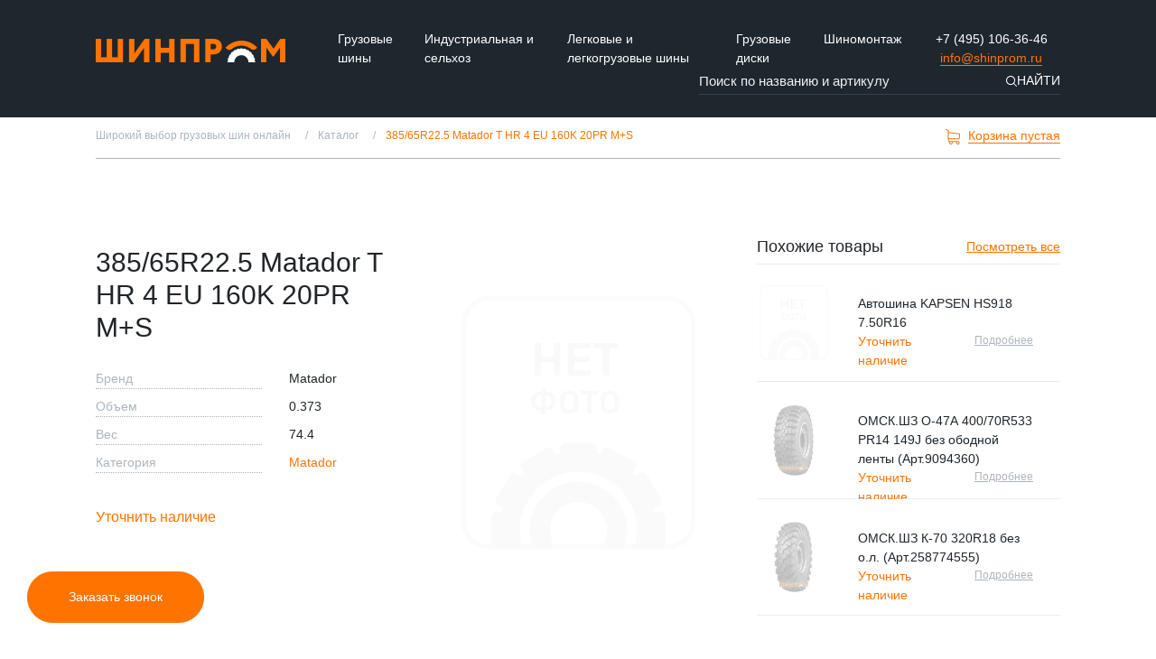

--- FILE ---
content_type: text/html; charset=UTF-8
request_url: https://shinprom.ru/catalog/r--matador-t-hr--eu-k-pr-ms-1/
body_size: 7771
content:

<!DOCTYPE html>
<html lang="ru">
<head>
    <meta charset="utf-8">
    <title>Шина 385/65R22.5 Matador T HR 4 EU 160K 20PR M+S - купить с доставкой</title>
    <meta http-equiv="X-UA-Compatible" content="IE=edge">
    <meta name="viewport" content="width=device-width, initial-scale=1">
    <meta name="author" content="Компания Шинпром">
        <meta name="description" content=""/>
    <meta name="keywords" content=""/>
                    
    <!-- facebook, vk -->
    <meta property="og:title" content="Шина 385/65R22.5 Matador T HR 4 EU 160K 20PR M+S - купить с доставкой"/>
    <meta property="og:url" content="https://shinprom.ru/catalog/r--matador-t-hr--eu-k-pr-ms-1/"/><meta name="yandex-verification" content="0e5ac93ae5eaf921" />
    <meta property="og:description" content=""/>
            <meta property="og:image" content="/uploads/settings/be37cbcc79685dfed7d735534a9886a2.png"/>
    
    <!-- twitter -->
    <meta name="twitter:card" content="summary">
    <meta name="twitter:title" content="Шина 385/65R22.5 Matador T HR 4 EU 160K 20PR M+S - купить с доставкой"/>
    <meta name="twitter:description" content=""/>
    
    	<link href="/css/style_shinprom.min.css?v=1373068677" rel="stylesheet">

    
    <link rel="apple-touch-icon" sizes="180x180" href="/img/shinprom/favicon/apple-touch-icon.png">
    <link rel="shortcut icon" type="image/png" sizes="32x32" href="/img/shinprom/favicon/favicon-32x32.png">
    <link rel="shortcut icon" type="image/png" sizes="16x16" href="/img/shinprom/favicon/favicon-16x16.png">
    <link rel="manifest" href="/img/shinprom/favicon/site.webmanifest">
    <meta name="msapplication-TileColor" content="#ffffff">
    <meta name="theme-color" content="#ffffff">

    <!--[if lt IE 9]>
    <script src="https://oss.maxcdn.com/libs/html5shiv/3.7.0/html5shiv.js"></script>
    <script src="https://oss.maxcdn.com/libs/respond.js/1.4.2/respond.min.js"></script>
    <![endif]-->
    <!-- Global site tag (gtag.js) - Google Analytics -->
<script async src="https://www.googletagmanager.com/gtag/js?id=UA-140686721-1"></script>
<script>
 window.dataLayer = window.dataLayer || [];
 function gtag(){dataLayer.push(arguments);}
 gtag('js', new Date());

 gtag('config', 'UA-140686721-1');
</script>
<meta name="yandex-verification" content="9ba61af49689abce" />
<meta name="yandex-verification" content="499eeffb03ade09a" />
<meta name="google-site-verification" content="MLqcCH2ItoRmhsndh7xQ2nobEIfxyL0Oq6xIUBZND-g" />    </head>
<body class="body-module-catalog-item">
<!-- Yandex.Metrika counter -->
<script type="text/javascript" >
   (function(m,e,t,r,i,k,a){m[i]=m[i]||function(){(m[i].a=m[i].a||[]).push(arguments)};
   m[i].l=1*new Date();
   for (var j = 0; j < document.scripts.length; j++) {if (document.scripts[j].src === r) { return; }}
   k=e.createElement(t),a=e.getElementsByTagName(t)[0],k.async=1,k.src=r,a.parentNode.insertBefore(k,a)})
   (window, document, "script", "https://mc.yandex.ru/metrika/tag.js", "ym");

   ym(53493130, "init", {
        clickmap:true,
        trackLinks:true,
        accurateTrackBounce:true,
        webvisor:true
   });
yaCounterMetrikaCounter = { reachGoal: function (target_name) {  return ym(53493130, 'reachGoal', target_name) } };
</script>
<noscript><div><img src="https://mc.yandex.ru/watch/53493130" style="position:absolute; left:-9999px;" alt="" /></div></noscript>
<!-- /Yandex.Metrika counter -->
<section class="header">
    <div class="container">
        <div class="row">
            <div class="logo col-xxl-2 col-md-3 col-lg-3 col-xl-3 col-sm-3 col-4">
                <a href="/">
                    <img class="img-fluid" src="/uploads/settings/2dea1fab030b0204a749e1207fd276b4.png"
                         alt="Компания Шинпром"/>
                </a>
            </div>
            <nav class="navbar navbar-expand-xl navbar-light menu-top col-xl-7 col-xxl-6 col-lg-4 col-md-4 col-sm-2 col-3">
    <a href="javascript:void(0);" class="navbar-toggler collapsed" data-toggle="collapse" data-target="#navbarTop" aria-controls="navbarTop" aria-expanded="false" aria-label="Открыть меню">
        <span class="gamburger">
            <span class="line"></span>
            <span class="line"></span>
            <span class="line"></span>
        </span><span>Меню</span>
    </a>
    <div class="collapse navbar-collapse" id="navbarTop">
        <ul class="navbar-nav mr-auto mt-2 mt-lg-0">
                            <li class="nav-item ">
                    <a href="/catalog/shini-dlja-gruzovikov/"  class="nav-link ">
                        Грузовые шины                    </a>
                </li>
                            <li class="nav-item ">
                    <a href="/catalog/industrialnaja-i-selhoz/"  class="nav-link ">
                        Индустриальная и сельхоз                    </a>
                </li>
                            <li class="nav-item ">
                    <a href="https://cars.shinprom.ru/catalog/"  rel="nofollow"  class="nav-link ">
                        Легковые и легкогрузовые шины                    </a>
                </li>
                            <li class="nav-item ">
                    <a href="/catalog/rims/"  rel="nofollow"  class="nav-link ">
                        Грузовые диски                    </a>
                </li>
                            <li class="nav-item ">
                    <a href="/shinomontazh-1/"  class="nav-link ">
                        Шиномонтаж                    </a>
                </li>
                    </ul>
    </div>
</nav>
            <div class="phone-and-call d-flex flex-wrap col-sm-7 col-md-5 col-lg-5 col-xl-2 col-xxl-3 col-5">
                                    <div class="phone-number text-center">

                    <a class="callibri_phone_shinprom_1"
                       href="tel:+7(495)106-36-46">+7 (495) 106-36-46</a>

                    </div>                                <div class="mail-link text-center">
                    <a
                       href="mailto:info@shinprom.ru">info@shinprom.ru</a>
                </div>                                            <a class="toggle-modal btn btn-primary callme" href="/requests/send/callme/"
                           rel="nofollow">Заказать звонок</a>
                                </div>
        </div>

                    
<div class="search">
    <form action="https://shinprom.ru/catalog/search/" method="get" id="fomr_filter3208" accept-charset="utf-8">
    <input id="header-search8395" type="text" class="form-control" name="search" placeholder="Поиск по названию и артикулу"
           value=""
           >
    <a href="javascript:void(0);" onclick="$('#fomr_filter3208').submit();" class="">
        <div class="icon-search">
            <svg xmlns="http://www.w3.org/2000/svg" xmlns:xlink="http://www.w3.org/1999/xlink"
                 preserveAspectRatio="xMidYMid" width="12" height="12" viewBox="0 0 16 16">
                <path d="M15.804,14.863 L11.957,11.016 C12.911,9.854 13.485,8.365 13.485,6.742 C13.485,3.020 10.465,-0.001 6.743,-0.001 C3.017,-0.001 -0.000,3.020 -0.000,6.742 C-0.000,10.465 3.017,13.485 6.743,13.485 C8.365,13.485 9.851,12.913 11.014,11.960 L14.860,15.803 C15.121,16.064 15.542,16.064 15.804,15.803 C16.065,15.545 16.065,15.121 15.804,14.863 ZM6.743,12.143 C3.762,12.143 1.339,9.720 1.339,6.742 C1.339,3.764 3.762,1.338 6.743,1.338 C9.720,1.338 12.147,3.764 12.147,6.742 C12.147,9.720 9.720,12.143 6.743,12.143 Z"
                      class="cls-1"/>
            </svg>

        </div>
        <span>Найти</span>
    </a>
    </form></div>
        
                <ol itemscope itemtype="http://schema.org/BreadcrumbList" class="breadcrumb">
                                    <li itemprop="itemListElement" itemscope itemtype="http://schema.org/ListItem">
                                                <a itemprop="item" href="https://shinprom.ru/" >
                                    <span itemprop="name">Широкий выбор грузовых шин онлайн</span>
                                </a>
                                <meta itemprop="position" content="1" />
            </li>
                        <li itemprop="itemListElement" itemscope itemtype="http://schema.org/ListItem">
                                                <a itemprop="item" href="https://shinprom.ru/catalog/" >
                                    <span itemprop="name">Каталог</span>
                                </a>
                                <meta itemprop="position" content="2" />
            </li>
                        <li itemprop="itemListElement" itemscope itemtype="http://schema.org/ListItem">
                                                    <span itemprop="name"> 385/65R22.5 Matador T HR 4 EU 160K 20PR M+S</span>
                                <meta itemprop="position" content="3" />
            </li>
                    </ol>
        <div id="mini_cart">
            
<div class="mini-cart">
    <a class="incart" href="/catalog/cart/">
        <svg
                xmlns="http://www.w3.org/2000/svg"
                xmlns:xlink="http://www.w3.org/1999/xlink"
                width="16px" height="17px">
            <path fill-rule="evenodd" fill="rgb(255, 115, 0)"
                  d="M4.560,11.193 L14.047,11.193 C15.122,11.193 16.000,10.327 16.000,9.264 L16.000,5.323 C16.000,5.320 16.000,5.313 16.000,5.309 C16.000,5.299 16.000,5.292 16.000,5.281 C16.000,5.274 16.000,5.267 15.996,5.260 C15.996,5.253 15.993,5.243 15.993,5.236 C15.993,5.229 15.989,5.222 15.989,5.215 C15.986,5.208 15.986,5.201 15.982,5.190 C15.979,5.183 15.979,5.176 15.975,5.169 C15.972,5.163 15.972,5.155 15.968,5.148 C15.965,5.142 15.961,5.135 15.957,5.124 C15.954,5.117 15.950,5.110 15.947,5.107 C15.943,5.100 15.940,5.093 15.936,5.086 C15.933,5.079 15.929,5.075 15.926,5.068 C15.922,5.061 15.915,5.054 15.911,5.047 C15.908,5.040 15.904,5.037 15.897,5.030 C15.894,5.023 15.887,5.019 15.883,5.012 C15.880,5.005 15.873,5.002 15.869,4.995 C15.865,4.988 15.858,4.984 15.855,4.981 C15.848,4.974 15.844,4.970 15.837,4.963 C15.830,4.960 15.827,4.953 15.819,4.949 C15.812,4.946 15.805,4.939 15.798,4.935 C15.791,4.932 15.788,4.928 15.781,4.925 C15.773,4.921 15.766,4.918 15.759,4.911 C15.752,4.907 15.745,4.904 15.738,4.900 C15.731,4.897 15.724,4.893 15.717,4.890 C15.710,4.886 15.703,4.883 15.696,4.879 C15.689,4.876 15.681,4.876 15.674,4.873 C15.667,4.869 15.657,4.866 15.650,4.866 C15.643,4.866 15.635,4.862 15.632,4.862 C15.621,4.858 15.614,4.858 15.604,4.858 C15.600,4.858 15.597,4.855 15.589,4.855 L3.566,3.216 L3.566,1.560 C3.566,1.543 3.566,1.525 3.562,1.511 C3.562,1.508 3.562,1.504 3.559,1.497 C3.559,1.487 3.555,1.476 3.555,1.466 C3.552,1.455 3.552,1.448 3.548,1.438 C3.548,1.431 3.545,1.427 3.545,1.420 C3.541,1.410 3.537,1.400 3.534,1.389 C3.534,1.386 3.530,1.379 3.530,1.375 C3.527,1.365 3.523,1.358 3.516,1.347 C3.513,1.344 3.513,1.337 3.509,1.333 C3.506,1.326 3.502,1.319 3.495,1.312 C3.491,1.305 3.488,1.302 3.484,1.295 C3.481,1.288 3.477,1.284 3.474,1.277 C3.470,1.270 3.463,1.263 3.460,1.256 C3.456,1.253 3.453,1.249 3.449,1.246 C3.442,1.239 3.435,1.232 3.428,1.225 C3.424,1.221 3.421,1.218 3.417,1.214 C3.410,1.207 3.403,1.200 3.392,1.193 C3.389,1.190 3.382,1.186 3.378,1.183 C3.371,1.176 3.364,1.172 3.357,1.165 C3.346,1.158 3.336,1.151 3.329,1.148 C3.325,1.144 3.322,1.144 3.318,1.141 C3.304,1.134 3.286,1.127 3.272,1.120 L0.664,0.037 C0.420,-0.064 0.141,0.047 0.038,0.288 C-0.065,0.529 0.049,0.806 0.293,0.907 L2.607,1.871 L2.607,4.010 L2.607,4.348 L2.607,6.948 L2.607,9.271 L2.607,12.206 C2.607,13.185 3.350,13.995 4.309,14.117 C4.136,14.404 4.033,14.739 4.033,15.096 C4.033,16.147 4.900,17.000 5.961,17.000 C7.023,17.000 7.890,16.144 7.890,15.096 C7.890,14.746 7.794,14.414 7.624,14.135 L11.920,14.135 C11.750,14.418 11.655,14.746 11.655,15.096 C11.655,16.147 12.522,17.000 13.583,17.000 C14.645,17.000 15.512,16.144 15.512,15.096 C15.512,14.048 14.645,13.192 13.583,13.192 L4.560,13.192 C4.008,13.192 3.562,12.748 3.562,12.206 L3.562,10.927 C3.852,11.095 4.196,11.193 4.560,11.193 ZM6.938,15.092 C6.938,15.623 6.499,16.053 5.965,16.053 C5.431,16.053 4.992,15.620 4.992,15.092 C4.992,14.565 5.431,14.131 5.965,14.131 C6.499,14.131 6.938,14.561 6.938,15.092 ZM14.560,15.092 C14.560,15.623 14.121,16.053 13.587,16.053 C13.052,16.053 12.614,15.620 12.614,15.092 C12.614,14.565 13.052,14.131 13.587,14.131 C14.121,14.131 14.560,14.561 14.560,15.092 ZM14.047,10.250 L4.560,10.250 C4.008,10.250 3.562,9.806 3.562,9.264 L3.562,6.941 L3.562,4.341 L3.562,4.167 L15.045,5.729 L15.045,9.261 C15.045,9.809 14.595,10.250 14.047,10.250 Z"/>
        </svg>
        <span>Корзина пустая</span>
    </a>
    </div>

        </div>
    </div>
</section>


    <section class="static-header">
        <div></div>
    </section>
    <section class="item">
        <div class="container">
            <div class="product-item row">
                <div class="col-12 col-md-7 col-xl-4 col-xxl-5">
                    <div class="row">
                        <div class="col-6">
                                                    </div>
                        <div class="col-6 text-right">
                                                    </div>
                    </div>
                    <h1 class="name"> 385/65R22.5 Matador T HR 4 EU 160K 20PR M+S </h1>
                                                                                <div class="specifications row">
                        <div class="col-7 spec-name">
                                                            <span>Бренд</span>
                                                    </div>
                        <div class="col-5 spec-char">
                                                            <span>Matador</span>
                                                    </div>
                    </div>
                                        <div class="specifications row">
                        <div class="col-7 spec-name">
                                                    </div>
                        <div class="col-5 spec-char">
                                                    </div>
                    </div>
                                                                                                                                                                                                                                                                                                                                                                                                                                                                                                                                                                                                                                                                                            <div class="specifications row">
                        <div class="col-7 spec-name">
                            <span>Объем</span>
                        </div>
                        <div class="col-5 spec-char">
                            <span>0.373</span>
                        </div>
                    </div>
                                                            <div class="specifications row">
                        <div class="col-7 spec-name">
                            <span>Вес</span>
                        </div>
                        <div class="col-5 spec-char">
                            <span>74.4</span>
                        </div>
                    </div>
                                                                                                    <div class="specifications row">
                        <div class="col-7 spec-name">
                                <span>Категория</span>
                        </div>
                        <div class="col-5 spec-char">
                                                            <a href="/catalog/shini-dlja-gruzovikov/matador-/"><span>Matador </span></a>
                                                    </div>
                    </div>
                                        <div class="buy d-flex flex-wrap">
                                                                            <a href="/requests/send/specify_price/?item_code='УП-00017196'&item_article=''&item_name='%20385/65R22.5%20Matador%20T%20HR%204%20EU%20160K%2020PR%20M+S'" class="price toggle-modal" rel="nofollow">Уточнить наличие</a>
                                            </div>
                </div>
                <div class="col-12 col-md-5 col-xl-4">
                                        <div class="product-img                opacity-img
            ">
                                                <img src="/img/loading.svg" class="lazy" data-original="/img/alato/nophoto-shinprom.png" alt="%20385/65R22.5%20Matador%20T%20HR%204%20EU%20160K%2020PR%20M+S">
                                            </div>
                </div>
                <div class="col-xl-4 col-xxl-3  order-4 order-xl-0">
                        <div class="similar">
        <div class="d-flex">
            <h3>Похожие товары</h3>
                        <a class="show-all"
               href="/catalog/search/?application_area[]=3606&axle[]=2595&diameter[]=0&profile[]=0&width[]=0">
                Посмотреть все
            </a>
        </div>
                    <div class="similar-item">
                <div class="product-link row">
                                                                                <a href="/catalog/kapsen-hs--r/"
                       class="product-img                opacity-img
             col-4"><img src="/img/loading.svg" data-original="/img/shinprom/nophoto-shinprom.png"
                                        alt="Автошина KAPSEN HS918 7.50R16" class="lazy"></a>
                    <div class="product-text col-8">
                        <div class="cat"></div>
                        <div class="name">
                            Автошина KAPSEN HS918 7.50R16                        </div>

                        <div class="d-flex">
                                <div class="price">
                                                                                                                    <a class="toggle-modal" rel="nofollow"
                                           href="/requests/send/specify_price/?item_code='УП-00019663'&item_article=''&item_name='Автошина%20KAPSEN%20HS918%207.50R16'">
                                            Уточнить наличие</a>
                                    
                                </div>
                            <a href="/catalog/kapsen-hs--r/"
                               class="more">Подробнее</a>
                        </div>

                    </div>
                </div>
            </div>
                    <div class="similar-item">
                <div class="product-link row">
                                                                                <a href="/catalog/shina-gruzovaya-omsk-shz--o-a--r-pr-j-bez-obodnoj-lenty-art-/"
                       class="product-img                opacity-img
             col-4"><img src="/img/loading.svg" data-original="/uploads/catalog/x319/af9eacb04d464b6d82c9fb274038f9a7ssh.png?t=1627650116"
                                        alt=" ОМСК.ШЗ  О-47А  400/70R533 PR14 149J без ободной ленты (Арт.9094360)" class="lazy"></a>
                    <div class="product-text col-8">
                        <div class="cat"></div>
                        <div class="name">
                             ОМСК.ШЗ  О-47А  400/70R533 PR14 149J без ободной ленты (Арт.9094360)                        </div>

                        <div class="d-flex">
                                <div class="price">
                                                                                                                    <a class="toggle-modal" rel="nofollow"
                                           href="/requests/send/specify_price/?item_code='УП-00018139'&item_article='9094360'&item_name='%20ОМСК.ШЗ%20%20О-47А%20%20400/70R533%20PR14%20149J%20без%20ободной%20ленты%20(Арт.9094360)'">
                                            Уточнить наличие</a>
                                    
                                </div>
                            <a href="/catalog/shina-gruzovaya-omsk-shz--o-a--r-pr-j-bez-obodnoj-lenty-art-/"
                               class="more">Подробнее</a>
                        </div>

                    </div>
                </div>
            </div>
                    <div class="similar-item">
                <div class="product-link row">
                                                                                <a href="/catalog/shina-gruzovaya-omsk-shz-k--r-bez-o-l--art-/"
                       class="product-img                opacity-img
             col-4"><img src="/img/loading.svg" data-original="/uploads/catalog/x319/cebecb82984242752c320de2685ce525ssh.png?t=1627580358"
                                        alt=" ОМСК.ШЗ К-70 320R18 без о.л. (Арт.258774555)" class="lazy"></a>
                    <div class="product-text col-8">
                        <div class="cat"></div>
                        <div class="name">
                             ОМСК.ШЗ К-70 320R18 без о.л. (Арт.258774555)                        </div>

                        <div class="d-flex">
                                <div class="price">
                                                                                                                    <a class="toggle-modal" rel="nofollow"
                                           href="/requests/send/specify_price/?item_code='УП-00018114'&item_article='258774555'&item_name='%20ОМСК.ШЗ%20К-70%20320R18%20без%20о.л.%20(Арт.258774555)'">
                                            Уточнить наличие</a>
                                    
                                </div>
                            <a href="/catalog/shina-gruzovaya-omsk-shz-k--r-bez-o-l--art-/"
                               class="more">Подробнее</a>
                        </div>

                    </div>
                </div>
            </div>
            </div>
                </div>
                <div class="col-12 mt-4">
                    

                </div>
                <div class="col-12 order-5 order-xl-0">
                        <div class="similar-brand">
                    <a class="like-h2" href="/catalog/search/?brand=64">Другие товары этого бренда <i class="fa fa-arrow-right"></i></a>
        <div class="row">
                        <div class="product-item col-xxl-3 col-lg-4 col-sm-6 col-12">
                <div class="product-link">
                                                                                                    <a href="/catalog/shini-dlja-gruzovikov/matador-/-r--sailun-sar-l-tl/"
                       class="product-img                opacity-img
            "><img src="/img/loading.svg" data-original="/img/shinprom/nophoto-shinprom.png"
                                        alt=" 245/70R17.5 SAILUN SAR1 136/134L TL" class="lazy"></a>
                    <div class="product-text">
                        <div class="name">
                             245/70R17.5 SAILUN SAR1 136/134L TL                        </div>
                        <div class="cat"></div>
                    </div>
                        <div class="price">
                                                                                            <a class="toggle-modal" rel="nofollow"
                                   href="/requests/send/specify_price/?item_code='УП-00027772'&item_article=''&item_name='%20245/70R17.5%20SAILUN%20SAR1%20136/134L%20TL'">
                                    Уточнить наличие</a>
                            
                        </div>
                    <a href="/catalog/shini-dlja-gruzovikov/matador-/-r--sailun-sar-l-tl/"
                       class="btn btn-primary-outline">Подробнее</a>


                </div>
            </div>
                    <div class="product-item col-xxl-3 col-lg-4 col-sm-6 col-12">
                <div class="product-link">
                                                                                                    <a href="/catalog/shini-dlja-gruzovikov/matador-/-r--matador-dm-k-tl-ms/"
                       class="product-img                opacity-img
            "><img src="/img/loading.svg" data-original="/img/shinprom/nophoto-shinprom.png"
                                        alt=" 13R22.5 Matador DM4 154/150K TL M+S" class="lazy"></a>
                    <div class="product-text">
                        <div class="name">
                             13R22.5 Matador DM4 154/150K TL M+S                        </div>
                        <div class="cat"></div>
                    </div>
                        <div class="price">
                                                                                            <a class="toggle-modal" rel="nofollow"
                                   href="/requests/send/specify_price/?item_code='УП-00026389'&item_article=''&item_name='%2013R22.5%20Matador%20DM4%20154/150K%20TL%20M+S'">
                                    Уточнить наличие</a>
                            
                        </div>
                    <a href="/catalog/shini-dlja-gruzovikov/matador-/-r--matador-dm-k-tl-ms/"
                       class="btn btn-primary-outline">Подробнее</a>


                </div>
            </div>
                    <div class="product-item col-xxl-3 col-lg-4 col-sm-6 col-12">
                <div class="product-link">
                                                                                                    <a href="/catalog/shini-dlja-gruzovikov/matador-/--r-matador-dm-k-eu-ms/"
                       class="product-img                opacity-img
            "><img src="/img/loading.svg" data-original="/img/shinprom/nophoto-shinprom.png"
                                        alt=" 12.00R20 Matador DM1 154/149K EU M+S" class="lazy"></a>
                    <div class="product-text">
                        <div class="name">
                             12.00R20 Matador DM1 154/149K EU M+S                        </div>
                        <div class="cat"></div>
                    </div>
                        <div class="price">
                                                                                            <a class="toggle-modal" rel="nofollow"
                                   href="/requests/send/specify_price/?item_code='УП-00026310'&item_article=''&item_name='%2012.00R20%20Matador%20DM1%20154/149K%20EU%20M+S'">
                                    Уточнить наличие</a>
                            
                        </div>
                    <a href="/catalog/shini-dlja-gruzovikov/matador-/--r-matador-dm-k-eu-ms/"
                       class="btn btn-primary-outline">Подробнее</a>


                </div>
            </div>
                    <div class="product-item col-xxl-3 col-lg-4 col-sm-6 col-12">
                <div class="product-link">
                                                                                                    <a href="/catalog/shini-dlja-gruzovikov/matador-/-r--matador-tr--j-tl/"
                       class="product-img                opacity-img
            "><img src="/img/loading.svg" data-original="/img/shinprom/nophoto-shinprom.png"
                                        alt=" 265/70R19,5 Matador TR 1 143/141J TL" class="lazy"></a>
                    <div class="product-text">
                        <div class="name">
                             265/70R19,5 Matador TR 1 143/141J TL                        </div>
                        <div class="cat"></div>
                    </div>
                        <div class="price">
                                                                                            <a class="toggle-modal" rel="nofollow"
                                   href="/requests/send/specify_price/?item_code='УП-00024537'&item_article=''&item_name='%20265/70R19,5%20Matador%20TR%201%20143/141J%20TL'">
                                    Уточнить наличие</a>
                            
                        </div>
                    <a href="/catalog/shini-dlja-gruzovikov/matador-/-r--matador-tr--j-tl/"
                       class="btn btn-primary-outline">Подробнее</a>


                </div>
            </div>
                </div>
    </div>
                </div>
            </div>
        </div>
    </section>
<section class="footer">
    <div class="container">
        <div class="row">
            <div class="menu-column col-6 col-sm-4 col-md-2 col-lg-2">
                <div>
    <div class="title-menu">
        Шинпром
    </div>
            <div class="menu-column-header ">
                            <a href="/info/" >О компании</a>
                    </div>
                    <div class="menu-column-header ">
                            <a href="/news/" >Новости</a>
                    </div>
                    <div class="menu-column-header ">
                            <a href="/dostavka/" >Доставка шин</a>
                    </div>
                    <div class="menu-column-header ">
                            <a href="/kontakti/" >Контакты</a>
                    </div>
                    <div class="menu-column-header ">
                            <a href="/reviews/" >Отзывы</a>
                    </div>
            </div>            </div>
            <div class="menu-column col-6 col-sm-4 col-md-4 col-lg-3">
                <div>
    <div class="title-menu">
        Каталог шин и дисков
    </div>
            <div class="menu-column-header ">
                            <a href="/catalog/shini-dlja-gruzovikov/" >Шины для грузовиков</a>
                    </div>
                    <div class="menu-column-header ">
                            <a href="/catalog/shini-dlja-spectehniki/" >Шины для спецтехники</a>
                    </div>
                    <div class="menu-column-header ">
                            <a href="/catalog/industrialnaja-i-selhoz/" >Индустриальная и сельхоз</a>
                    </div>
                    <div class="menu-column-header ">
                            <a href="https://cars.shinprom.ru/catalog/"  rel="nofollow" >Легковые шины</a>
                    </div>
                    <div class="menu-column-header ">
                            <a href="/catalog/rims/"  rel="nofollow" >Автомобильные диски</a>
                    </div>
            </div>            </div>
            <div class="menu-column col-6 col-sm-4 col-md-3 col-lg-3">
                	                <div class="title-menu">
	                    Шинпром
	                </div>
                                                                    <div>
                        <a href="tel:+7(495)106-36-46"
                           class="callibri_phone_shinprom_2">
                            +7 (495) 106-36-46                        </a>
                    </div>
                                                    <div>
                        <a href="mailto:info@shinprom.ru">
                            info@shinprom.ru                        </a>
                    </div>
                                
            </div>
            <div class="request-text d-flex col-6 col-sm-12 col-md-3 col-lg-4">
                <div class="manager">
                                        <img src="/img/loading.svg" class="lazy" data-original="/uploads/settings/44e28ea87e0b484edb580af58ac21a8a.png"
                                          alt="Оставить заявку менеджеру"/>
                                    </div>
                <div>
                	<h3>
                        Остались вопросы?
                    </h3>
                    <span>
	                    Хотите помощь в подборе шин? Хотите обсудить скидку за большой объем заказа? Поможем!
	                </span>
                                        <div>
                    	<a href="/requests/send/callme/" class="toggle-modal" rel="nofollow">
                            Оставить заявку менеджеру                        </a>
                    </div>
                                    </div>
            </div>
        </div>
    </div>
</section>

<section class="copyright">
    <div class="container">
        <div class="row text-lg-left text-center">
            <div class="col-sm-12 col-lg-5 col-xxl-7 col-12">
                <span>
                <i class="fa fa-copyright"></i>
                    2014 - 2026                    . Компания Шинпром                </span>
            </div>
            <div class="col-sm-6 col-lg-2 col-xxl-2 text-sm-right col-12"><a href="https://policies.google.com/terms">Terms of Service</a>
            </div>
            <div class="col-sm-6 col-lg-2 col-xxl-1 text-sm-left text-lg-right col-12"><a href="https://policies.google.com/privacy">Privacy Policy</a>
            </div>
            <div class="col-sm-12 col-lg-3 col-xxl-2 text-sm-center text-lg-right col-12">
                <a href="/main/getfile/?file=/uploads/settings/8fe861375758c247462eca4ea9535d09.pdf&filename=policy"
                   class="footer-agreement" target="_blank">
                    Политика конфиденциальности
                </a>
            </div>
        </div>
    </div>
</section><section class="disclaimer" style="background: #1e262e;">
    <div class="container">
        <div class="row">
            <div class="col-12">
                <small style="display: inline-block; color: #adb5bd; line-height: 14px; font-size:16px;padding: 5px 0;">
                Сайт не является публичной офертой, определяемой положениями Статьи 437 (2) ГК РФ и носит исключительно информационный характер. Для получения точной информации о наличии и стоимости товара, пожалуйста, обращайтесь по указанным контактным данным.                </small>
            </div>
        </div>
    </div>
</section>


<a href="javascript:void(0);" class="scroll-to-top" style="display:none;"><i
            class="fa fa-angle-up"></i><span>Наверх</span></a>
<script src="/js/scripts.min.js?v=1.93"></script>
<script src="/js/custom.js?v=1.93"></script>
<script type="text/javascript">
(function(d, w, k) { 
if ( ! navigator.userAgent.match(/Lighthouse/i)){
    var n = d.getElementsByTagName("script")[0],e = d.createElement("script"); e.type = "text/javascript"; e.charset="utf-8"; e.async = true; e.src = "//cdn.callibri.ru/callibri.js"; n.parentNode.insertBefore(e, n); 
}
})(document, window, 'clbrobj');
</script></body>
</html>

--- FILE ---
content_type: application/javascript
request_url: https://shinprom.ru/js/custom.js?v=1.93
body_size: 13240
content:
/*$(".filter-item").keypress(function(e) {

	var filter = String.fromCharCode(e.which);
	console.log(filter);
    $('.acc-body .filter').each(function() {
        if ($(this).text().search(new RegExp(filter, "i")) < 0) {
           $(this).hide();
        } else {
	       $(this).show(); 
		}
   });
})*/

$("#filter_width_filter_id").keyup(function() {

	var filter = $(this).val(), count = 0;
	$('#width_filter_id div').each(function() {
        if ($(this).text().search(new RegExp(filter, "i")) < 0) {
           $(this).hide();
        } else {
	       $(this).show(); 
		}
   });
}).focusout(function() {
    $(this).val('').prev().show().prev().show();
    showCheckedFiltres($(this));
});

$('.filter_enterable').keypress(function (e) {
    var key = e.which;
    if (key === 13)
    {
        var val = $(this).val();
        $(this).parents('.filter-item').find('.acc-body div').each(function() {
            if ( val.trim() === $(this).text().trim() ) {
                $(this).find('input:not(:disabled)').prop('checked', true);
                updateFilter('#form_filter_base');
            }
        });
    }
});


$("#filter_profile_filter_id").keyup(function() {

	var filter = $(this).val(), count = 0;
	$('#profile_filter_id div').each(function() {
        if ($(this).text().search(new RegExp(filter, "i")) < 0) {
           $(this).hide();
        } else {
	       $(this).show(); 
		}
   });
}).focusout(function() {
    $(this).val('').prev().show().prev().show();
    showCheckedFiltres($(this));
});
                             
$("#filter_diameter_filter_id").keyup(function() {

	var filter = $(this).val(), count = 0;
	$('#diameter_filter_id div').each(function() {
        if ($(this).text().search(new RegExp(filter, "i")) < 0) {
           $(this).hide();
        } else {
	       $(this).show(); 
		}
   });
}).focusout(function() {
    $(this).val('').prev().show().prev().show();
    showCheckedFiltres($(this));
});

$("#filter_axle_filter_id").keyup(function() {

	var filter = $(this).val(), count = 0;
	$('#axle_filter_id div').each(function() {
        if ($(this).text().search(new RegExp(filter, "i")) < 0) {
           $(this).hide();
        } else {
	       $(this).show(); 
		}
   });
}).focusout(function() {
    $(this).val('').prev().show().prev().show();
    showCheckedFiltres($(this));
});
$("#filter_season_filter_id").keyup(function() {

    var filter = $(this).val(), count = 0;
    $('#season_filter_id div').each(function() {
        if ($(this).text().search(new RegExp(filter, "i")) < 0) {
            $(this).hide();
        } else {
            $(this).show();
        }
    });
}).focusout(function() {
    $(this).val('').prev().show().prev().show();
    showCheckedFiltres($(this));
});
$("#filter_application_area_filter_id").keyup(function() {

    var filter = $(this).val(), count = 0;
    $('#application_area_filter_id div').each(function() {
        if ($(this).text().search(new RegExp(filter, "i")) < 0) {
            $(this).hide();
        } else {
            $(this).show();
        }
    });
}).focusout(function() {
    $(this).val('').prev().show().prev().show();
    showCheckedFiltres($(this));
});

$("#filter_brand_filter_id").keyup(function() {

	var filter = $(this).val(), count = 0;
	$('#brand_filter_id div').each(function() {
        if ($(this).text().search(new RegExp(filter, "i")) < 0) {
           $(this).hide();
        } else {
	       $(this).show(); 
		}
   });
}).focusout(function() {
    $(this).val('').prev().show().prev().show();
    showCheckedFiltres($(this));
});

$('.span-title').click(function() {
    $(this).hide().prev().hide().next().next().show().focus();
    var radios = $(this).parents('.filter-item').find('.control-radio input');
    if (radios.length) {
        radios.prop('checked', false);
        $(this).html('Любой');
    }
    showCheckedFiltres($(this));
    updateFilter(this);
});
$('.customer-span-title').click(function() {
    $(this).hide().next().show().focus();
    $(this).parents('.filter-item').find('.control-radio').hide();
    var radios = $(this).parents('.filter-item').find('.control-radio input');
    if (radios.length) {
        radios.prop('checked', false);
        $(this).html('Любой');
    }
    showCheckedFiltres($(this));
    updateFilter(this);
});



$("#filter-search-2").keyup(function() {

	var filter = $(this).val(), count = 0;
    $('.filter-2 div').each(function() {
        if ($(this).text().search(new RegExp(filter, "i")) < 0) {
           $(this).hide();
        } else {
		  	if (!$(this).hasClass("hidden-filter")) {
	        	$(this).show(); 
			}
        }
   });
});

$("#filter-search-brand").keyup(function() {

	const filter = $(this).val(), count = 0;
    if(filter && filter.length > 0) {
        if(!$('.filter-3').hasClass('search-active')) {
            $('.filter-3').addClass('search-active');
            if($('.filter-3').css('flex-direction')=='column') {
                $('.filter-3 .more-filters').click();
            }
        }
    } else {
        if($('.filter-3').hasClass('search-active')) {
            $('.filter-3').removeClass('search-active');
            $('.filter-3 .more-filters').click();
        }
    }
	//$('.filter-3').css('flex-direction', 'row');
    $('.filter-3 div').each(function() {
        if ($(this).text().search(new RegExp(filter, "i")) < 0) {
            $(this).removeClass('show-on-filter')
           $(this).hide();
        } else {
		  	if (!$(this).hasClass("hidden-filter")) {
	        	$(this).show();
			}
            $(this).addClass('show-on-filter');
        }
   });
    if($('.filter-3 > .show-on-filter').length == 1) {
        if(!$('.filter-3 > .show-on-filter input[type=checkbox]').prop('checked')) {
            $('.filter-3 > .show-on-filter input[type=checkbox]').click();
        }
    }
});

$("#filter-search-4").keyup(function() {

	var filter = $(this).val(), count = 0;
    if(filter && filter.length > 0) {
        if(!$('.filter-4').hasClass('search-active')) {
            $('.filter-4').addClass('search-active');
            if($('.filter-4').css('flex-direction')=='column') {
                $('.filter-4 .more-filters').click();
            }
        }
    } else {
        if($('.filter-4').hasClass('search-active')) {
            $('.filter-4').removeClass('search-active');
            $('.filter-4 .more-filters').click();
        }
    }
    $('.filter-4 div').each(function() {
        if ($(this).text().search(new RegExp(filter, "i")) < 0) {
            $(this).removeClass('show-on-filter')
           $(this).hide();
        } else {
		  	if (!$(this).hasClass("hidden-filter")) {
	        	$(this).show();
			}
            $(this).addClass('show-on-filter');
        }
   });

    if($('.filter-4 > .show-on-filter').length == 1) {
        if(!$('.filter-4 > .show-on-filter input[type=checkbox]').prop('checked')) {
            $('.filter-4 > .show-on-filter input[type=checkbox]').click();
        }
    }
});

$("#filter-search-5").keyup(function() {

	var filter = $(this).val(), count = 0;
    if(filter && filter.length > 0) {
        if(!$('.filter-5').hasClass('search-active')) {
            $('.filter-5').addClass('search-active');
            if($('.filter-5').css('flex-direction')=='column') {
                $('.filter-5 .more-filters').click();
            }
        }
    } else {
        if($('.filter-5').hasClass('search-active')) {
            $('.filter-5').removeClass('search-active');
            $('.filter-5 .more-filters').click();
        }
    }
    $('.filter-5 div').each(function() {
        if ($(this).text().search(new RegExp(filter, "i")) < 0) {
            $(this).removeClass('show-on-filter')
           $(this).hide();
        } else {
		  	if (!$(this).hasClass("hidden-filter")) {
	        	$(this).show();
			}
            $(this).addClass('show-on-filter');
        }
   });

    if($('.filter-5 > .show-on-filter').length == 1) {
        if(!$('.filter-5 > .show-on-filter input[type=checkbox]').prop('checked')) {
            $('.filter-5 > .show-on-filter input[type=checkbox]').click();
        }
    }
});

$("#filter-search-1").keyup(function() {

	var filter = $(this).val(), count = 0;
    $('.filter-1 div').each(function() {
        if ($(this).text().search(new RegExp(filter, "i")) < 0) {
           $(this).hide();
        } else {
		  	if (!$(this).hasClass("hidden-filter")) {
	        	$(this).show(); 
			}
        }
   });
});

$("#filter-search-6").keyup(function() {

	var filter = $(this).val(), count = 0;
    $('.filter-1 div').each(function() {
        if ($(this).text().search(new RegExp(filter, "i")) < 0) {
           $(this).hide();
        } else {
		  	if (!$(this).hasClass("hidden-filter")) {
	        	$(this).show(); 
			}
        }
   });
});


$( document ).ajaxComplete(function() {


$("#filter-search-2").keyup(function() {

	var filter = $(this).val(), count = 0;
    $('.filter-2 div').each(function() {
        if ($(this).text().search(new RegExp(filter, "i")) < 0) {
           $(this).hide();
        } else {
		  	if (!$(this).hasClass("hidden-filter")) {
	        	$(this).show(); 
			}
        }
   });
});

$("#filter-search-3").keyup(function() {

	var filter = $(this).val(), count = 0;
    if(filter && filter.length > 0) {
        if(!$('.filter-3').hasClass('search-active')) {
            $('.filter-3').addClass('search-active');
            if($('.filter-3').css('flex-direction')=='column') {
                $('.filter-3 .more-filters').click();
            }
        }
    } else {
        if($('.filter-3').hasClass('search-active')) {
            $('.filter-3').removeClass('search-active');
            $('.filter-3 .more-filters').click();
        }
    }
    $('.filter-3 div').each(function() {
        if ($(this).text().search(new RegExp(filter, "i")) < 0) {
            $(this).removeClass('show-on-filter')
            $(this).hide();
        } else {
            if (!$(this).hasClass("hidden-filter")) {
                $(this).show();
            }
            $(this).addClass('show-on-filter');
        }
    });
    if($('.filter-3 > .show-on-filter').length == 1) {
        if(!$('.filter-3 > .show-on-filter input[type=checkbox]').prop('checked')) {
            $('.filter-3 > .show-on-filter input[type=checkbox]').click();
        }
    }
});

$("#filter-search-4").keyup(function() {

	var filter = $(this).val(), count = 0;
    if(filter && filter.length > 0) {
        if(!$('.filter-4').hasClass('search-active')) {
            $('.filter-4').addClass('search-active');
            if($('.filter-4').css('flex-direction')=='column') {
                $('.filter-4 .more-filters').click();
            }
        }
    } else {
        if($('.filter-4').hasClass('search-active')) {
            $('.filter-4').removeClass('search-active');
            $('.filter-4 .more-filters').click();
        }
    }
    $('.filter-4 div').each(function() {
        if ($(this).text().search(new RegExp(filter, "i")) < 0) {
            $(this).removeClass('show-on-filter')
            $(this).hide();
        } else {
            if (!$(this).hasClass("hidden-filter")) {
                $(this).show();
            }
            $(this).addClass('show-on-filter');
        }
    });

    if($('.filter-4 > .show-on-filter').length == 1) {
        if(!$('.filter-4 > .show-on-filter input[type=checkbox]').prop('checked')) {
            $('.filter-4 > .show-on-filter input[type=checkbox]').click();
        }
    }
});

$("#filter-search-5").keyup(function() {

	var filter = $(this).val(), count = 0;
    if(filter && filter.length > 0) {
        if(!$('.filter-5').hasClass('search-active')) {
            $('.filter-5').addClass('search-active');
            if($('.filter-5').css('flex-direction')=='column') {
                $('.filter-5 .more-filters').click();
            }
        }
    } else {
        if($('.filter-5').hasClass('search-active')) {
            $('.filter-5').removeClass('search-active');
            $('.filter-5 .more-filters').click();
        }
    }
    $('.filter-5 div').each(function() {
        if ($(this).text().search(new RegExp(filter, "i")) < 0) {
            $(this).removeClass('show-on-filter')
            $(this).hide();
        } else {
            if (!$(this).hasClass("hidden-filter")) {
                $(this).show();
            }
            $(this).addClass('show-on-filter');
        }
    });

    if($('.filter-5 > .show-on-filter').length == 1) {
        if(!$('.filter-5 > .show-on-filter input[type=checkbox]').prop('checked')) {
            $('.filter-5 > .show-on-filter input[type=checkbox]').click();
        }
    }
});

$("#filter-search-1").keyup(function() {

	var filter = $(this).val(), count = 0;
    $('.filter-1 div').each(function() {
        if ($(this).text().search(new RegExp(filter, "i")) < 0) {
           $(this).hide();
        } else {
		  	if (!$(this).hasClass("hidden-filter")) {
	        	$(this).show(); 
			}
        }
   });
});

$("#filter-search-6").keyup(function() {

	var filter = $(this).val(), count = 0;
    $('.filter-1 div').each(function() {
        if ($(this).text().search(new RegExp(filter, "i")) < 0) {
           $(this).hide();
        } else {
		  	if (!$(this).hasClass("hidden-filter")) {
	        	$(this).show(); 
			}
        }
   });
});

});